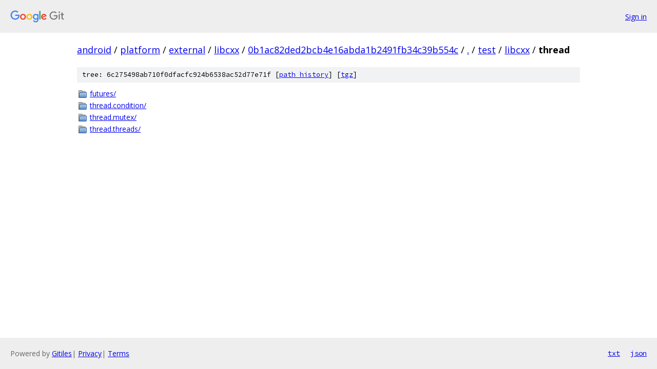

--- FILE ---
content_type: text/html; charset=utf-8
request_url: https://android.googlesource.com/platform/external/libcxx/+/0b1ac82ded2bcb4e16abda1b2491fb34c39b554c/test/libcxx/thread/
body_size: 767
content:
<!DOCTYPE html><html lang="en"><head><meta charset="utf-8"><meta name="viewport" content="width=device-width, initial-scale=1"><title>test/libcxx/thread - platform/external/libcxx - Git at Google</title><link rel="stylesheet" type="text/css" href="/+static/base.css"><!-- default customHeadTagPart --></head><body class="Site"><header class="Site-header"><div class="Header"><a class="Header-image" href="/"><img src="//www.gstatic.com/images/branding/lockups/2x/lockup_git_color_108x24dp.png" width="108" height="24" alt="Google Git"></a><div class="Header-menu"> <a class="Header-menuItem" href="https://accounts.google.com/AccountChooser?faa=1&amp;continue=https://android.googlesource.com/login/platform/external/libcxx/%2B/0b1ac82ded2bcb4e16abda1b2491fb34c39b554c/test/libcxx/thread">Sign in</a> </div></div></header><div class="Site-content"><div class="Container "><div class="Breadcrumbs"><a class="Breadcrumbs-crumb" href="/?format=HTML">android</a> / <a class="Breadcrumbs-crumb" href="/platform/">platform</a> / <a class="Breadcrumbs-crumb" href="/platform/external/">external</a> / <a class="Breadcrumbs-crumb" href="/platform/external/libcxx/">libcxx</a> / <a class="Breadcrumbs-crumb" href="/platform/external/libcxx/+/0b1ac82ded2bcb4e16abda1b2491fb34c39b554c">0b1ac82ded2bcb4e16abda1b2491fb34c39b554c</a> / <a class="Breadcrumbs-crumb" href="/platform/external/libcxx/+/0b1ac82ded2bcb4e16abda1b2491fb34c39b554c/">.</a> / <a class="Breadcrumbs-crumb" href="/platform/external/libcxx/+/0b1ac82ded2bcb4e16abda1b2491fb34c39b554c/test">test</a> / <a class="Breadcrumbs-crumb" href="/platform/external/libcxx/+/0b1ac82ded2bcb4e16abda1b2491fb34c39b554c/test/libcxx">libcxx</a> / <span class="Breadcrumbs-crumb">thread</span></div><div class="TreeDetail"><div class="u-sha1 u-monospace TreeDetail-sha1">tree: 6c275498ab710f0dfacfc924b6538ac52d77e71f [<a href="/platform/external/libcxx/+log/0b1ac82ded2bcb4e16abda1b2491fb34c39b554c/test/libcxx/thread">path history</a>] <span>[<a href="/platform/external/libcxx/+archive/0b1ac82ded2bcb4e16abda1b2491fb34c39b554c/test/libcxx/thread.tar.gz">tgz</a>]</span></div><ol class="FileList"><li class="FileList-item FileList-item--gitTree" title="Tree - futures/"><a class="FileList-itemLink" href="/platform/external/libcxx/+/0b1ac82ded2bcb4e16abda1b2491fb34c39b554c/test/libcxx/thread/futures/">futures/</a></li><li class="FileList-item FileList-item--gitTree" title="Tree - thread.condition/"><a class="FileList-itemLink" href="/platform/external/libcxx/+/0b1ac82ded2bcb4e16abda1b2491fb34c39b554c/test/libcxx/thread/thread.condition/">thread.condition/</a></li><li class="FileList-item FileList-item--gitTree" title="Tree - thread.mutex/"><a class="FileList-itemLink" href="/platform/external/libcxx/+/0b1ac82ded2bcb4e16abda1b2491fb34c39b554c/test/libcxx/thread/thread.mutex/">thread.mutex/</a></li><li class="FileList-item FileList-item--gitTree" title="Tree - thread.threads/"><a class="FileList-itemLink" href="/platform/external/libcxx/+/0b1ac82ded2bcb4e16abda1b2491fb34c39b554c/test/libcxx/thread/thread.threads/">thread.threads/</a></li></ol></div></div> <!-- Container --></div> <!-- Site-content --><footer class="Site-footer"><div class="Footer"><span class="Footer-poweredBy">Powered by <a href="https://gerrit.googlesource.com/gitiles/">Gitiles</a>| <a href="https://policies.google.com/privacy">Privacy</a>| <a href="https://policies.google.com/terms">Terms</a></span><span class="Footer-formats"><a class="u-monospace Footer-formatsItem" href="?format=TEXT">txt</a> <a class="u-monospace Footer-formatsItem" href="?format=JSON">json</a></span></div></footer></body></html>